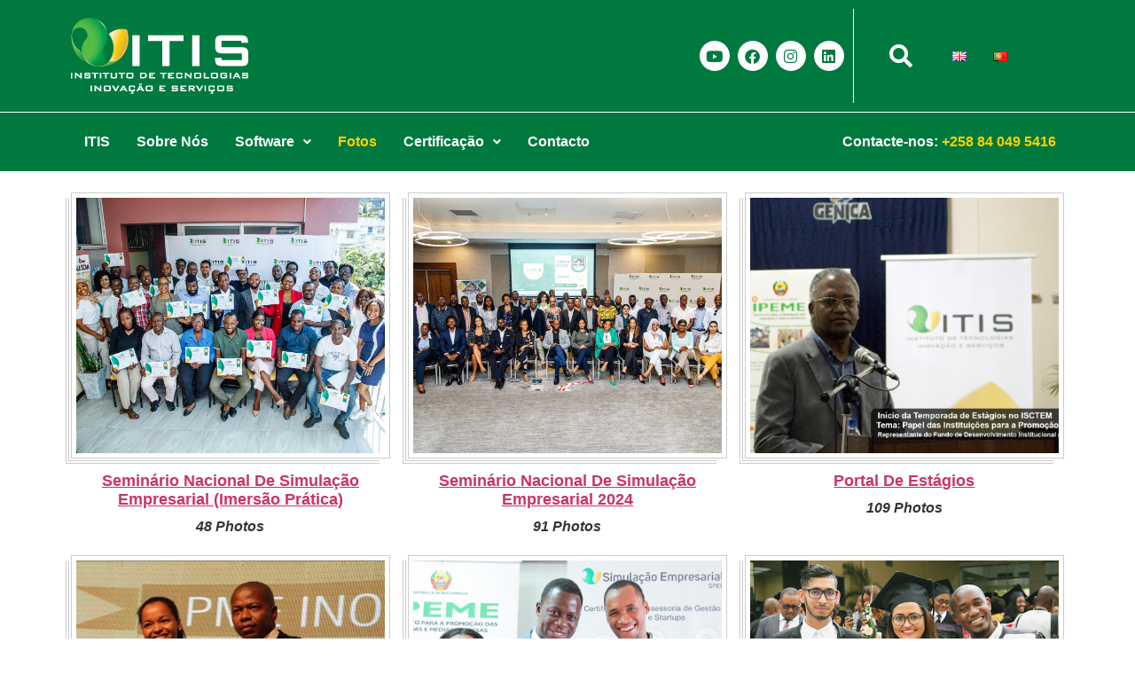

--- FILE ---
content_type: text/css
request_url: https://itis.ac.mz/wp-content/uploads/elementor/css/post-6.css?ver=1760552328
body_size: 2251
content:
.elementor-6 .elementor-element.elementor-element-c0503c6 > .elementor-container > .elementor-column > .elementor-widget-wrap{align-content:center;align-items:center;}.elementor-6 .elementor-element.elementor-element-c0503c6:not(.elementor-motion-effects-element-type-background), .elementor-6 .elementor-element.elementor-element-c0503c6 > .elementor-motion-effects-container > .elementor-motion-effects-layer{background-color:var( --e-global-color-primary );}.elementor-6 .elementor-element.elementor-element-c0503c6{border-style:solid;border-width:0px 0px 1px 0px;border-color:#FFFFFF;transition:background 0.3s, border 0.3s, border-radius 0.3s, box-shadow 0.3s;padding:10px 0px 10px 0px;}.elementor-6 .elementor-element.elementor-element-c0503c6 > .elementor-background-overlay{transition:background 0.3s, border-radius 0.3s, opacity 0.3s;}.elementor-widget-image .widget-image-caption{color:var( --e-global-color-text );font-family:var( --e-global-typography-text-font-family ), Sans-serif;font-weight:var( --e-global-typography-text-font-weight );}.elementor-6 .elementor-element.elementor-element-d92d90d{text-align:left;}.elementor-6 .elementor-element.elementor-element-1c86d8b > .elementor-element-populated{border-style:solid;border-width:0px 1px 0px 0px;border-color:#FFFFFF;}.elementor-6 .elementor-element.elementor-element-4a6233b{--grid-template-columns:repeat(0, auto);--icon-size:17px;--grid-column-gap:5px;--grid-row-gap:0px;}.elementor-6 .elementor-element.elementor-element-4a6233b .elementor-widget-container{text-align:right;}.elementor-6 .elementor-element.elementor-element-4a6233b .elementor-social-icon{background-color:#FFFFFF;}.elementor-6 .elementor-element.elementor-element-4a6233b .elementor-social-icon i{color:var( --e-global-color-primary );}.elementor-6 .elementor-element.elementor-element-4a6233b .elementor-social-icon svg{fill:var( --e-global-color-primary );}.elementor-widget-hfe-search-button input[type="search"].hfe-search-form__input,.elementor-widget-hfe-search-button .hfe-search-icon-toggle{font-family:var( --e-global-typography-primary-font-family ), Sans-serif;font-weight:var( --e-global-typography-primary-font-weight );}.elementor-widget-hfe-search-button .hfe-search-form__input{color:var( --e-global-color-text );}.elementor-widget-hfe-search-button .hfe-search-form__input::placeholder{color:var( --e-global-color-text );}.elementor-widget-hfe-search-button .hfe-search-form__container, .elementor-widget-hfe-search-button .hfe-search-icon-toggle .hfe-search-form__input,.elementor-widget-hfe-search-button .hfe-input-focus .hfe-search-icon-toggle .hfe-search-form__input{border-color:var( --e-global-color-primary );}.elementor-widget-hfe-search-button .hfe-search-form__input:focus::placeholder{color:var( --e-global-color-text );}.elementor-widget-hfe-search-button .hfe-search-form__container button#clear-with-button,
					.elementor-widget-hfe-search-button .hfe-search-form__container button#clear,
					.elementor-widget-hfe-search-button .hfe-search-icon-toggle button#clear{color:var( --e-global-color-text );}.elementor-6 .elementor-element.elementor-element-fffe2c5 .hfe-input-focus .hfe-search-icon-toggle input[type=search]{width:250px;}.elementor-6 .elementor-element.elementor-element-fffe2c5 .hfe-search-icon-toggle input[type=search]{padding:0 calc( 26px / 2);}.elementor-6 .elementor-element.elementor-element-fffe2c5 .hfe-search-icon-toggle i.fa-search:before{font-size:26px;}.elementor-6 .elementor-element.elementor-element-fffe2c5 .hfe-search-icon-toggle i.fa-search, .elementor-6 .elementor-element.elementor-element-fffe2c5 .hfe-search-icon-toggle{width:26px;}.elementor-6 .elementor-element.elementor-element-fffe2c5 input[type="search"].hfe-search-form__input,.elementor-6 .elementor-element.elementor-element-fffe2c5 .hfe-search-icon-toggle{font-family:"Ubuntu", Sans-serif;font-weight:600;}.elementor-6 .elementor-element.elementor-element-fffe2c5 .hfe-input-focus .hfe-search-form__input:focus{color:#FFFFFF;background-color:#ededed;}.elementor-6 .elementor-element.elementor-element-fffe2c5 .hfe-input-focus .hfe-search-icon-toggle .hfe-search-form__input{border-style:none;border-radius:3px;}.elementor-6 .elementor-element.elementor-element-fffe2c5 .hfe-search-icon-toggle i{color:#FFFFFF;border-color:#FFFFFF;fill:#FFFFFF;}.elementor-widget-navigation-menu .menu-item a.hfe-menu-item.elementor-button{background-color:var( --e-global-color-accent );font-family:var( --e-global-typography-accent-font-family ), Sans-serif;font-weight:var( --e-global-typography-accent-font-weight );}.elementor-widget-navigation-menu .menu-item a.hfe-menu-item.elementor-button:hover{background-color:var( --e-global-color-accent );}.elementor-widget-navigation-menu a.hfe-menu-item, .elementor-widget-navigation-menu a.hfe-sub-menu-item{font-family:var( --e-global-typography-primary-font-family ), Sans-serif;font-weight:var( --e-global-typography-primary-font-weight );}.elementor-widget-navigation-menu .menu-item a.hfe-menu-item, .elementor-widget-navigation-menu .sub-menu a.hfe-sub-menu-item{color:var( --e-global-color-text );}.elementor-widget-navigation-menu .menu-item a.hfe-menu-item:hover,
								.elementor-widget-navigation-menu .sub-menu a.hfe-sub-menu-item:hover,
								.elementor-widget-navigation-menu .menu-item.current-menu-item a.hfe-menu-item,
								.elementor-widget-navigation-menu .menu-item a.hfe-menu-item.highlighted,
								.elementor-widget-navigation-menu .menu-item a.hfe-menu-item:focus{color:var( --e-global-color-accent );}.elementor-widget-navigation-menu .hfe-nav-menu-layout:not(.hfe-pointer__framed) .menu-item.parent a.hfe-menu-item:before,
								.elementor-widget-navigation-menu .hfe-nav-menu-layout:not(.hfe-pointer__framed) .menu-item.parent a.hfe-menu-item:after{background-color:var( --e-global-color-accent );}.elementor-widget-navigation-menu .hfe-nav-menu-layout:not(.hfe-pointer__framed) .menu-item.parent .sub-menu .hfe-has-submenu-container a:after{background-color:var( --e-global-color-accent );}.elementor-widget-navigation-menu .hfe-pointer__framed .menu-item.parent a.hfe-menu-item:before,
								.elementor-widget-navigation-menu .hfe-pointer__framed .menu-item.parent a.hfe-menu-item:after{border-color:var( --e-global-color-accent );}
							.elementor-widget-navigation-menu .sub-menu li a.hfe-sub-menu-item,
							.elementor-widget-navigation-menu nav.hfe-dropdown li a.hfe-sub-menu-item,
							.elementor-widget-navigation-menu nav.hfe-dropdown li a.hfe-menu-item,
							.elementor-widget-navigation-menu nav.hfe-dropdown-expandible li a.hfe-menu-item,
							.elementor-widget-navigation-menu nav.hfe-dropdown-expandible li a.hfe-sub-menu-item{font-family:var( --e-global-typography-accent-font-family ), Sans-serif;font-weight:var( --e-global-typography-accent-font-weight );}.elementor-6 .elementor-element.elementor-element-6d7587e .menu-item a.hfe-menu-item{padding-left:15px;padding-right:15px;}.elementor-6 .elementor-element.elementor-element-6d7587e .menu-item a.hfe-sub-menu-item{padding-left:calc( 15px + 20px );padding-right:15px;}.elementor-6 .elementor-element.elementor-element-6d7587e .hfe-nav-menu__layout-vertical .menu-item ul ul a.hfe-sub-menu-item{padding-left:calc( 15px + 40px );padding-right:15px;}.elementor-6 .elementor-element.elementor-element-6d7587e .hfe-nav-menu__layout-vertical .menu-item ul ul ul a.hfe-sub-menu-item{padding-left:calc( 15px + 60px );padding-right:15px;}.elementor-6 .elementor-element.elementor-element-6d7587e .hfe-nav-menu__layout-vertical .menu-item ul ul ul ul a.hfe-sub-menu-item{padding-left:calc( 15px + 80px );padding-right:15px;}.elementor-6 .elementor-element.elementor-element-6d7587e .menu-item a.hfe-menu-item, .elementor-6 .elementor-element.elementor-element-6d7587e .menu-item a.hfe-sub-menu-item{padding-top:15px;padding-bottom:15px;}.elementor-6 .elementor-element.elementor-element-6d7587e ul.sub-menu{width:220px;}.elementor-6 .elementor-element.elementor-element-6d7587e .sub-menu a.hfe-sub-menu-item,
						 .elementor-6 .elementor-element.elementor-element-6d7587e nav.hfe-dropdown li a.hfe-menu-item,
						 .elementor-6 .elementor-element.elementor-element-6d7587e nav.hfe-dropdown li a.hfe-sub-menu-item,
						 .elementor-6 .elementor-element.elementor-element-6d7587e nav.hfe-dropdown-expandible li a.hfe-menu-item,
						 .elementor-6 .elementor-element.elementor-element-6d7587e nav.hfe-dropdown-expandible li a.hfe-sub-menu-item{padding-top:15px;padding-bottom:15px;}.elementor-6 .elementor-element.elementor-element-6d7587e .hfe-nav-menu__toggle{margin:0 auto;}.elementor-6 .elementor-element.elementor-element-6d7587e a.hfe-menu-item, .elementor-6 .elementor-element.elementor-element-6d7587e a.hfe-sub-menu-item{font-family:"Ubuntu", Sans-serif;font-weight:600;}.elementor-6 .elementor-element.elementor-element-6d7587e .menu-item a.hfe-menu-item, .elementor-6 .elementor-element.elementor-element-6d7587e .sub-menu a.hfe-sub-menu-item{color:#FFFFFF;}.elementor-6 .elementor-element.elementor-element-6d7587e .sub-menu a.hfe-sub-menu-item,
								.elementor-6 .elementor-element.elementor-element-6d7587e .elementor-menu-toggle,
								.elementor-6 .elementor-element.elementor-element-6d7587e nav.hfe-dropdown li a.hfe-menu-item,
								.elementor-6 .elementor-element.elementor-element-6d7587e nav.hfe-dropdown li a.hfe-sub-menu-item,
								.elementor-6 .elementor-element.elementor-element-6d7587e nav.hfe-dropdown-expandible li a.hfe-menu-item,
								.elementor-6 .elementor-element.elementor-element-6d7587e nav.hfe-dropdown-expandible li a.hfe-sub-menu-item{color:var( --e-global-color-primary );}.elementor-6 .elementor-element.elementor-element-6d7587e .sub-menu,
								.elementor-6 .elementor-element.elementor-element-6d7587e nav.hfe-dropdown,
								.elementor-6 .elementor-element.elementor-element-6d7587e nav.hfe-dropdown-expandible,
								.elementor-6 .elementor-element.elementor-element-6d7587e nav.hfe-dropdown .menu-item a.hfe-menu-item,
								.elementor-6 .elementor-element.elementor-element-6d7587e nav.hfe-dropdown .menu-item a.hfe-sub-menu-item{background-color:var( --e-global-color-b033c92 );}.elementor-6 .elementor-element.elementor-element-6d7587e .sub-menu li.menu-item:not(:last-child),
						.elementor-6 .elementor-element.elementor-element-6d7587e nav.hfe-dropdown li.menu-item:not(:last-child),
						.elementor-6 .elementor-element.elementor-element-6d7587e nav.hfe-dropdown-expandible li.menu-item:not(:last-child){border-bottom-style:solid;border-bottom-color:#c4c4c4;border-bottom-width:1px;}.elementor-6 .elementor-element.elementor-element-717d241 > .elementor-container > .elementor-column > .elementor-widget-wrap{align-content:center;align-items:center;}.elementor-6 .elementor-element.elementor-element-717d241:not(.elementor-motion-effects-element-type-background), .elementor-6 .elementor-element.elementor-element-717d241 > .elementor-motion-effects-container > .elementor-motion-effects-layer{background-color:var( --e-global-color-primary );}.elementor-6 .elementor-element.elementor-element-717d241{transition:background 0.3s, border 0.3s, border-radius 0.3s, box-shadow 0.3s;}.elementor-6 .elementor-element.elementor-element-717d241 > .elementor-background-overlay{transition:background 0.3s, border-radius 0.3s, opacity 0.3s;}.elementor-6 .elementor-element.elementor-element-8776a4a .menu-item a.hfe-menu-item{padding-left:15px;padding-right:15px;}.elementor-6 .elementor-element.elementor-element-8776a4a .menu-item a.hfe-sub-menu-item{padding-left:calc( 15px + 20px );padding-right:15px;}.elementor-6 .elementor-element.elementor-element-8776a4a .hfe-nav-menu__layout-vertical .menu-item ul ul a.hfe-sub-menu-item{padding-left:calc( 15px + 40px );padding-right:15px;}.elementor-6 .elementor-element.elementor-element-8776a4a .hfe-nav-menu__layout-vertical .menu-item ul ul ul a.hfe-sub-menu-item{padding-left:calc( 15px + 60px );padding-right:15px;}.elementor-6 .elementor-element.elementor-element-8776a4a .hfe-nav-menu__layout-vertical .menu-item ul ul ul ul a.hfe-sub-menu-item{padding-left:calc( 15px + 80px );padding-right:15px;}.elementor-6 .elementor-element.elementor-element-8776a4a .menu-item a.hfe-menu-item, .elementor-6 .elementor-element.elementor-element-8776a4a .menu-item a.hfe-sub-menu-item{padding-top:15px;padding-bottom:15px;}.elementor-6 .elementor-element.elementor-element-8776a4a ul.sub-menu{width:220px;}.elementor-6 .elementor-element.elementor-element-8776a4a .sub-menu a.hfe-sub-menu-item,
						 .elementor-6 .elementor-element.elementor-element-8776a4a nav.hfe-dropdown li a.hfe-menu-item,
						 .elementor-6 .elementor-element.elementor-element-8776a4a nav.hfe-dropdown li a.hfe-sub-menu-item,
						 .elementor-6 .elementor-element.elementor-element-8776a4a nav.hfe-dropdown-expandible li a.hfe-menu-item,
						 .elementor-6 .elementor-element.elementor-element-8776a4a nav.hfe-dropdown-expandible li a.hfe-sub-menu-item{padding-top:15px;padding-bottom:15px;}.elementor-6 .elementor-element.elementor-element-8776a4a .hfe-nav-menu__toggle{margin:0 auto;}.elementor-6 .elementor-element.elementor-element-8776a4a .menu-item a.hfe-menu-item, .elementor-6 .elementor-element.elementor-element-8776a4a .sub-menu a.hfe-sub-menu-item{color:#FFFFFF;}.elementor-6 .elementor-element.elementor-element-8776a4a .menu-item a.hfe-menu-item:hover,
								.elementor-6 .elementor-element.elementor-element-8776a4a .sub-menu a.hfe-sub-menu-item:hover,
								.elementor-6 .elementor-element.elementor-element-8776a4a .menu-item.current-menu-item a.hfe-menu-item,
								.elementor-6 .elementor-element.elementor-element-8776a4a .menu-item a.hfe-menu-item.highlighted,
								.elementor-6 .elementor-element.elementor-element-8776a4a .menu-item a.hfe-menu-item:focus{color:#FFCF01;}.elementor-6 .elementor-element.elementor-element-8776a4a .sub-menu a.hfe-sub-menu-item,
								.elementor-6 .elementor-element.elementor-element-8776a4a .elementor-menu-toggle,
								.elementor-6 .elementor-element.elementor-element-8776a4a nav.hfe-dropdown li a.hfe-menu-item,
								.elementor-6 .elementor-element.elementor-element-8776a4a nav.hfe-dropdown li a.hfe-sub-menu-item,
								.elementor-6 .elementor-element.elementor-element-8776a4a nav.hfe-dropdown-expandible li a.hfe-menu-item,
								.elementor-6 .elementor-element.elementor-element-8776a4a nav.hfe-dropdown-expandible li a.hfe-sub-menu-item{color:var( --e-global-color-accent );}.elementor-6 .elementor-element.elementor-element-8776a4a .sub-menu,
								.elementor-6 .elementor-element.elementor-element-8776a4a nav.hfe-dropdown,
								.elementor-6 .elementor-element.elementor-element-8776a4a nav.hfe-dropdown-expandible,
								.elementor-6 .elementor-element.elementor-element-8776a4a nav.hfe-dropdown .menu-item a.hfe-menu-item,
								.elementor-6 .elementor-element.elementor-element-8776a4a nav.hfe-dropdown .menu-item a.hfe-sub-menu-item{background-color:var( --e-global-color-b033c92 );}.elementor-6 .elementor-element.elementor-element-8776a4a .sub-menu a.hfe-sub-menu-item:hover,
								.elementor-6 .elementor-element.elementor-element-8776a4a .elementor-menu-toggle:hover,
								.elementor-6 .elementor-element.elementor-element-8776a4a nav.hfe-dropdown li a.hfe-menu-item:hover,
								.elementor-6 .elementor-element.elementor-element-8776a4a nav.hfe-dropdown li a.hfe-sub-menu-item:hover,
								.elementor-6 .elementor-element.elementor-element-8776a4a nav.hfe-dropdown-expandible li a.hfe-menu-item:hover,
								.elementor-6 .elementor-element.elementor-element-8776a4a nav.hfe-dropdown-expandible li a.hfe-sub-menu-item:hover{color:#FFFFFF;}.elementor-6 .elementor-element.elementor-element-8776a4a .sub-menu a.hfe-sub-menu-item:hover,
								.elementor-6 .elementor-element.elementor-element-8776a4a nav.hfe-dropdown li a.hfe-menu-item:hover,
								.elementor-6 .elementor-element.elementor-element-8776a4a nav.hfe-dropdown li a.hfe-sub-menu-item:hover,
								.elementor-6 .elementor-element.elementor-element-8776a4a nav.hfe-dropdown-expandible li a.hfe-menu-item:hover,
								.elementor-6 .elementor-element.elementor-element-8776a4a nav.hfe-dropdown-expandible li a.hfe-sub-menu-item:hover{background-color:var( --e-global-color-ab5d1dd );}.elementor-6 .elementor-element.elementor-element-8776a4a .sub-menu li.menu-item:not(:last-child),
						.elementor-6 .elementor-element.elementor-element-8776a4a nav.hfe-dropdown li.menu-item:not(:last-child),
						.elementor-6 .elementor-element.elementor-element-8776a4a nav.hfe-dropdown-expandible li.menu-item:not(:last-child){border-bottom-style:solid;border-bottom-color:#c4c4c4;border-bottom-width:1px;}.elementor-6 .elementor-element.elementor-element-8776a4a div.hfe-nav-menu-icon{color:#FFFFFF;}.elementor-6 .elementor-element.elementor-element-8776a4a div.hfe-nav-menu-icon svg{fill:#FFFFFF;}.elementor-widget-heading .elementor-heading-title{font-family:var( --e-global-typography-primary-font-family ), Sans-serif;font-weight:var( --e-global-typography-primary-font-weight );color:var( --e-global-color-primary );}.elementor-6 .elementor-element.elementor-element-5f65d3b{text-align:right;}.elementor-6 .elementor-element.elementor-element-5f65d3b .elementor-heading-title{color:#FFFFFF;}.elementor-6 .elementor-element.elementor-element-11e22c8 > .elementor-container > .elementor-column > .elementor-widget-wrap{align-content:center;align-items:center;}.elementor-6 .elementor-element.elementor-element-11e22c8:not(.elementor-motion-effects-element-type-background), .elementor-6 .elementor-element.elementor-element-11e22c8 > .elementor-motion-effects-container > .elementor-motion-effects-layer{background-color:var( --e-global-color-primary );}.elementor-6 .elementor-element.elementor-element-11e22c8{border-style:solid;border-width:0px 0px 1px 0px;border-color:#FFFFFF;transition:background 0.3s, border 0.3s, border-radius 0.3s, box-shadow 0.3s;padding:10px 0px 10px 0px;}.elementor-6 .elementor-element.elementor-element-11e22c8 > .elementor-background-overlay{transition:background 0.3s, border-radius 0.3s, opacity 0.3s;}.elementor-6 .elementor-element.elementor-element-4282346{text-align:left;}.elementor-6 .elementor-element.elementor-element-4282346 img{width:29%;}.elementor-6 .elementor-element.elementor-element-9c96337 > .elementor-element-populated{border-style:solid;border-width:0px 1px 0px 0px;border-color:#FFFFFF;}.elementor-6 .elementor-element.elementor-element-286c55e{--grid-template-columns:repeat(0, auto);--icon-size:17px;--grid-column-gap:5px;--grid-row-gap:0px;}.elementor-6 .elementor-element.elementor-element-286c55e .elementor-widget-container{text-align:right;}.elementor-6 .elementor-element.elementor-element-286c55e .elementor-social-icon{background-color:#FFFFFF;}.elementor-6 .elementor-element.elementor-element-286c55e .elementor-social-icon i{color:var( --e-global-color-primary );}.elementor-6 .elementor-element.elementor-element-286c55e .elementor-social-icon svg{fill:var( --e-global-color-primary );}.elementor-6 .elementor-element.elementor-element-64ba2a7 .hfe-input-focus .hfe-search-icon-toggle input[type=search]{width:250px;}.elementor-6 .elementor-element.elementor-element-64ba2a7 .hfe-search-icon-toggle input[type=search]{padding:0 calc( 26px / 2);}.elementor-6 .elementor-element.elementor-element-64ba2a7 .hfe-search-icon-toggle i.fa-search:before{font-size:26px;}.elementor-6 .elementor-element.elementor-element-64ba2a7 .hfe-search-icon-toggle i.fa-search, .elementor-6 .elementor-element.elementor-element-64ba2a7 .hfe-search-icon-toggle{width:26px;}.elementor-6 .elementor-element.elementor-element-64ba2a7 input[type="search"].hfe-search-form__input,.elementor-6 .elementor-element.elementor-element-64ba2a7 .hfe-search-icon-toggle{font-family:"Ubuntu", Sans-serif;font-weight:600;}.elementor-6 .elementor-element.elementor-element-64ba2a7 .hfe-input-focus .hfe-search-form__input:focus{color:#FFFFFF;background-color:#ededed;}.elementor-6 .elementor-element.elementor-element-64ba2a7 .hfe-input-focus .hfe-search-icon-toggle .hfe-search-form__input{border-style:none;border-radius:3px;}.elementor-6 .elementor-element.elementor-element-64ba2a7 .hfe-search-icon-toggle i{color:#FFFFFF;border-color:#FFFFFF;fill:#FFFFFF;}.elementor-6 .elementor-element.elementor-element-603580c > .elementor-container > .elementor-column > .elementor-widget-wrap{align-content:center;align-items:center;}.elementor-6 .elementor-element.elementor-element-603580c:not(.elementor-motion-effects-element-type-background), .elementor-6 .elementor-element.elementor-element-603580c > .elementor-motion-effects-container > .elementor-motion-effects-layer{background-color:var( --e-global-color-primary );}.elementor-6 .elementor-element.elementor-element-603580c{transition:background 0.3s, border 0.3s, border-radius 0.3s, box-shadow 0.3s;}.elementor-6 .elementor-element.elementor-element-603580c > .elementor-background-overlay{transition:background 0.3s, border-radius 0.3s, opacity 0.3s;}.elementor-6 .elementor-element.elementor-element-68b8e5e .menu-item a.hfe-menu-item{padding-left:15px;padding-right:15px;}.elementor-6 .elementor-element.elementor-element-68b8e5e .menu-item a.hfe-sub-menu-item{padding-left:calc( 15px + 20px );padding-right:15px;}.elementor-6 .elementor-element.elementor-element-68b8e5e .hfe-nav-menu__layout-vertical .menu-item ul ul a.hfe-sub-menu-item{padding-left:calc( 15px + 40px );padding-right:15px;}.elementor-6 .elementor-element.elementor-element-68b8e5e .hfe-nav-menu__layout-vertical .menu-item ul ul ul a.hfe-sub-menu-item{padding-left:calc( 15px + 60px );padding-right:15px;}.elementor-6 .elementor-element.elementor-element-68b8e5e .hfe-nav-menu__layout-vertical .menu-item ul ul ul ul a.hfe-sub-menu-item{padding-left:calc( 15px + 80px );padding-right:15px;}.elementor-6 .elementor-element.elementor-element-68b8e5e .menu-item a.hfe-menu-item, .elementor-6 .elementor-element.elementor-element-68b8e5e .menu-item a.hfe-sub-menu-item{padding-top:15px;padding-bottom:15px;}.elementor-6 .elementor-element.elementor-element-68b8e5e ul.sub-menu{width:220px;}.elementor-6 .elementor-element.elementor-element-68b8e5e .sub-menu a.hfe-sub-menu-item,
						 .elementor-6 .elementor-element.elementor-element-68b8e5e nav.hfe-dropdown li a.hfe-menu-item,
						 .elementor-6 .elementor-element.elementor-element-68b8e5e nav.hfe-dropdown li a.hfe-sub-menu-item,
						 .elementor-6 .elementor-element.elementor-element-68b8e5e nav.hfe-dropdown-expandible li a.hfe-menu-item,
						 .elementor-6 .elementor-element.elementor-element-68b8e5e nav.hfe-dropdown-expandible li a.hfe-sub-menu-item{padding-top:15px;padding-bottom:15px;}.elementor-6 .elementor-element.elementor-element-68b8e5e .hfe-nav-menu__toggle{margin-right:auto;}.elementor-6 .elementor-element.elementor-element-68b8e5e .menu-item a.hfe-menu-item, .elementor-6 .elementor-element.elementor-element-68b8e5e .sub-menu a.hfe-sub-menu-item{color:#FFFFFF;}.elementor-6 .elementor-element.elementor-element-68b8e5e .menu-item a.hfe-menu-item:hover,
								.elementor-6 .elementor-element.elementor-element-68b8e5e .sub-menu a.hfe-sub-menu-item:hover,
								.elementor-6 .elementor-element.elementor-element-68b8e5e .menu-item.current-menu-item a.hfe-menu-item,
								.elementor-6 .elementor-element.elementor-element-68b8e5e .menu-item a.hfe-menu-item.highlighted,
								.elementor-6 .elementor-element.elementor-element-68b8e5e .menu-item a.hfe-menu-item:focus{color:#FFCF01;}.elementor-6 .elementor-element.elementor-element-68b8e5e .sub-menu a.hfe-sub-menu-item,
								.elementor-6 .elementor-element.elementor-element-68b8e5e .elementor-menu-toggle,
								.elementor-6 .elementor-element.elementor-element-68b8e5e nav.hfe-dropdown li a.hfe-menu-item,
								.elementor-6 .elementor-element.elementor-element-68b8e5e nav.hfe-dropdown li a.hfe-sub-menu-item,
								.elementor-6 .elementor-element.elementor-element-68b8e5e nav.hfe-dropdown-expandible li a.hfe-menu-item,
								.elementor-6 .elementor-element.elementor-element-68b8e5e nav.hfe-dropdown-expandible li a.hfe-sub-menu-item{color:var( --e-global-color-accent );}.elementor-6 .elementor-element.elementor-element-68b8e5e .sub-menu,
								.elementor-6 .elementor-element.elementor-element-68b8e5e nav.hfe-dropdown,
								.elementor-6 .elementor-element.elementor-element-68b8e5e nav.hfe-dropdown-expandible,
								.elementor-6 .elementor-element.elementor-element-68b8e5e nav.hfe-dropdown .menu-item a.hfe-menu-item,
								.elementor-6 .elementor-element.elementor-element-68b8e5e nav.hfe-dropdown .menu-item a.hfe-sub-menu-item{background-color:var( --e-global-color-b033c92 );}.elementor-6 .elementor-element.elementor-element-68b8e5e .sub-menu a.hfe-sub-menu-item:hover,
								.elementor-6 .elementor-element.elementor-element-68b8e5e .elementor-menu-toggle:hover,
								.elementor-6 .elementor-element.elementor-element-68b8e5e nav.hfe-dropdown li a.hfe-menu-item:hover,
								.elementor-6 .elementor-element.elementor-element-68b8e5e nav.hfe-dropdown li a.hfe-sub-menu-item:hover,
								.elementor-6 .elementor-element.elementor-element-68b8e5e nav.hfe-dropdown-expandible li a.hfe-menu-item:hover,
								.elementor-6 .elementor-element.elementor-element-68b8e5e nav.hfe-dropdown-expandible li a.hfe-sub-menu-item:hover{color:#FFFFFF;}.elementor-6 .elementor-element.elementor-element-68b8e5e .sub-menu a.hfe-sub-menu-item:hover,
								.elementor-6 .elementor-element.elementor-element-68b8e5e nav.hfe-dropdown li a.hfe-menu-item:hover,
								.elementor-6 .elementor-element.elementor-element-68b8e5e nav.hfe-dropdown li a.hfe-sub-menu-item:hover,
								.elementor-6 .elementor-element.elementor-element-68b8e5e nav.hfe-dropdown-expandible li a.hfe-menu-item:hover,
								.elementor-6 .elementor-element.elementor-element-68b8e5e nav.hfe-dropdown-expandible li a.hfe-sub-menu-item:hover{background-color:var( --e-global-color-ab5d1dd );}.elementor-6 .elementor-element.elementor-element-68b8e5e .sub-menu li.menu-item:not(:last-child),
						.elementor-6 .elementor-element.elementor-element-68b8e5e nav.hfe-dropdown li.menu-item:not(:last-child),
						.elementor-6 .elementor-element.elementor-element-68b8e5e nav.hfe-dropdown-expandible li.menu-item:not(:last-child){border-bottom-style:solid;border-bottom-color:#c4c4c4;border-bottom-width:1px;}.elementor-6 .elementor-element.elementor-element-68b8e5e div.hfe-nav-menu-icon{color:#FFFFFF;}.elementor-6 .elementor-element.elementor-element-68b8e5e div.hfe-nav-menu-icon svg{fill:#FFFFFF;}.elementor-6 .elementor-element.elementor-element-0c63695 .menu-item a.hfe-menu-item{padding-left:15px;padding-right:15px;}.elementor-6 .elementor-element.elementor-element-0c63695 .menu-item a.hfe-sub-menu-item{padding-left:calc( 15px + 20px );padding-right:15px;}.elementor-6 .elementor-element.elementor-element-0c63695 .hfe-nav-menu__layout-vertical .menu-item ul ul a.hfe-sub-menu-item{padding-left:calc( 15px + 40px );padding-right:15px;}.elementor-6 .elementor-element.elementor-element-0c63695 .hfe-nav-menu__layout-vertical .menu-item ul ul ul a.hfe-sub-menu-item{padding-left:calc( 15px + 60px );padding-right:15px;}.elementor-6 .elementor-element.elementor-element-0c63695 .hfe-nav-menu__layout-vertical .menu-item ul ul ul ul a.hfe-sub-menu-item{padding-left:calc( 15px + 80px );padding-right:15px;}.elementor-6 .elementor-element.elementor-element-0c63695 .menu-item a.hfe-menu-item, .elementor-6 .elementor-element.elementor-element-0c63695 .menu-item a.hfe-sub-menu-item{padding-top:15px;padding-bottom:15px;}.elementor-6 .elementor-element.elementor-element-0c63695 ul.sub-menu{width:220px;}.elementor-6 .elementor-element.elementor-element-0c63695 .sub-menu a.hfe-sub-menu-item,
						 .elementor-6 .elementor-element.elementor-element-0c63695 nav.hfe-dropdown li a.hfe-menu-item,
						 .elementor-6 .elementor-element.elementor-element-0c63695 nav.hfe-dropdown li a.hfe-sub-menu-item,
						 .elementor-6 .elementor-element.elementor-element-0c63695 nav.hfe-dropdown-expandible li a.hfe-menu-item,
						 .elementor-6 .elementor-element.elementor-element-0c63695 nav.hfe-dropdown-expandible li a.hfe-sub-menu-item{padding-top:15px;padding-bottom:15px;}.elementor-6 .elementor-element.elementor-element-0c63695 a.hfe-menu-item, .elementor-6 .elementor-element.elementor-element-0c63695 a.hfe-sub-menu-item{font-family:"Ubuntu", Sans-serif;font-weight:600;}.elementor-6 .elementor-element.elementor-element-0c63695 .menu-item a.hfe-menu-item, .elementor-6 .elementor-element.elementor-element-0c63695 .sub-menu a.hfe-sub-menu-item{color:#FFFFFF;}.elementor-6 .elementor-element.elementor-element-0c63695 .sub-menu a.hfe-sub-menu-item,
								.elementor-6 .elementor-element.elementor-element-0c63695 .elementor-menu-toggle,
								.elementor-6 .elementor-element.elementor-element-0c63695 nav.hfe-dropdown li a.hfe-menu-item,
								.elementor-6 .elementor-element.elementor-element-0c63695 nav.hfe-dropdown li a.hfe-sub-menu-item,
								.elementor-6 .elementor-element.elementor-element-0c63695 nav.hfe-dropdown-expandible li a.hfe-menu-item,
								.elementor-6 .elementor-element.elementor-element-0c63695 nav.hfe-dropdown-expandible li a.hfe-sub-menu-item{color:var( --e-global-color-primary );}.elementor-6 .elementor-element.elementor-element-0c63695 .sub-menu,
								.elementor-6 .elementor-element.elementor-element-0c63695 nav.hfe-dropdown,
								.elementor-6 .elementor-element.elementor-element-0c63695 nav.hfe-dropdown-expandible,
								.elementor-6 .elementor-element.elementor-element-0c63695 nav.hfe-dropdown .menu-item a.hfe-menu-item,
								.elementor-6 .elementor-element.elementor-element-0c63695 nav.hfe-dropdown .menu-item a.hfe-sub-menu-item{background-color:var( --e-global-color-b033c92 );}.elementor-6 .elementor-element.elementor-element-0c63695 .sub-menu li.menu-item:not(:last-child),
						.elementor-6 .elementor-element.elementor-element-0c63695 nav.hfe-dropdown li.menu-item:not(:last-child),
						.elementor-6 .elementor-element.elementor-element-0c63695 nav.hfe-dropdown-expandible li.menu-item:not(:last-child){border-bottom-style:solid;border-bottom-color:#c4c4c4;border-bottom-width:1px;}.elementor-6 .elementor-element.elementor-element-0dadc58{text-align:right;}.elementor-6 .elementor-element.elementor-element-0dadc58 .elementor-heading-title{color:#FFFFFF;}@media(max-width:767px){.elementor-6 .elementor-element.elementor-element-d92d90d{text-align:center;}.elementor-6 .elementor-element.elementor-element-d92d90d img{width:37%;}.elementor-6 .elementor-element.elementor-element-1c86d8b{width:50%;}.elementor-6 .elementor-element.elementor-element-4a6233b{--icon-size:12px;}.elementor-6 .elementor-element.elementor-element-7b56d8b{width:50%;}.elementor-6 .elementor-element.elementor-element-57d2b77{width:50%;}.elementor-6 .elementor-element.elementor-element-4282346{text-align:center;}.elementor-6 .elementor-element.elementor-element-4282346 img{width:50%;}.elementor-6 .elementor-element.elementor-element-9c96337{width:50%;}.elementor-6 .elementor-element.elementor-element-286c55e .elementor-widget-container{text-align:left;}.elementor-6 .elementor-element.elementor-element-286c55e{--icon-size:12px;}.elementor-6 .elementor-element.elementor-element-76d8d18{width:50%;}.elementor-6 .elementor-element.elementor-element-c7c3ada{width:50%;}.elementor-6 .elementor-element.elementor-element-68b8e5e{z-index:10000000;}.elementor-6 .elementor-element.elementor-element-fdc4f04{width:50%;}}@media(min-width:768px){.elementor-6 .elementor-element.elementor-element-802775f{width:50.351%;}.elementor-6 .elementor-element.elementor-element-1c86d8b{width:27.982%;}.elementor-6 .elementor-element.elementor-element-7b56d8b{width:7.544%;}.elementor-6 .elementor-element.elementor-element-57d2b77{width:14.079%;}.elementor-6 .elementor-element.elementor-element-0da4e99{width:71.228%;}.elementor-6 .elementor-element.elementor-element-7aacc60{width:27.987%;}}

--- FILE ---
content_type: text/css
request_url: https://itis.ac.mz/wp-content/uploads/elementor/css/post-49.css?ver=1760552328
body_size: 458
content:
.elementor-49 .elementor-element.elementor-element-2f1d4e2:not(.elementor-motion-effects-element-type-background), .elementor-49 .elementor-element.elementor-element-2f1d4e2 > .elementor-motion-effects-container > .elementor-motion-effects-layer{background-color:var( --e-global-color-primary );}.elementor-49 .elementor-element.elementor-element-2f1d4e2{transition:background 0.3s, border 0.3s, border-radius 0.3s, box-shadow 0.3s;padding:100px 0px 100px 0px;}.elementor-49 .elementor-element.elementor-element-2f1d4e2 > .elementor-background-overlay{transition:background 0.3s, border-radius 0.3s, opacity 0.3s;}.elementor-widget-image .widget-image-caption{color:var( --e-global-color-text );font-family:var( --e-global-typography-text-font-family ), Sans-serif;font-weight:var( --e-global-typography-text-font-weight );}.elementor-49 .elementor-element.elementor-element-5ce3adb{text-align:left;}.elementor-49 .elementor-element.elementor-element-5ce3adb img{width:44%;}.elementor-widget-heading .elementor-heading-title{font-family:var( --e-global-typography-primary-font-family ), Sans-serif;font-weight:var( --e-global-typography-primary-font-weight );color:var( --e-global-color-primary );}.elementor-49 .elementor-element.elementor-element-94f2395 .elementor-heading-title{color:#FFFFFF;}.elementor-49 .elementor-element.elementor-element-8b35d7d{--grid-template-columns:repeat(0, auto);--icon-size:17px;--grid-column-gap:5px;--grid-row-gap:0px;}.elementor-49 .elementor-element.elementor-element-8b35d7d .elementor-widget-container{text-align:left;}.elementor-49 .elementor-element.elementor-element-8b35d7d .elementor-social-icon{background-color:#FFFFFF;}.elementor-49 .elementor-element.elementor-element-8b35d7d .elementor-social-icon i{color:var( --e-global-color-primary );}.elementor-49 .elementor-element.elementor-element-8b35d7d .elementor-social-icon svg{fill:var( --e-global-color-primary );}.elementor-49 .elementor-element.elementor-element-440893a .elementor-heading-title{color:#FFFFFF;}.elementor-49 .elementor-element.elementor-element-e5e284b .elementor-heading-title{color:#FFFFFF;}.elementor-widget-text-editor{font-family:var( --e-global-typography-text-font-family ), Sans-serif;font-weight:var( --e-global-typography-text-font-weight );color:var( --e-global-color-text );}.elementor-widget-text-editor.elementor-drop-cap-view-stacked .elementor-drop-cap{background-color:var( --e-global-color-primary );}.elementor-widget-text-editor.elementor-drop-cap-view-framed .elementor-drop-cap, .elementor-widget-text-editor.elementor-drop-cap-view-default .elementor-drop-cap{color:var( --e-global-color-primary );border-color:var( --e-global-color-primary );}.elementor-49 .elementor-element.elementor-element-ef9e296 > .elementor-widget-container{padding:13px 13px 13px 13px;}.elementor-49 .elementor-element.elementor-element-d0a47f7:not(.elementor-motion-effects-element-type-background), .elementor-49 .elementor-element.elementor-element-d0a47f7 > .elementor-motion-effects-container > .elementor-motion-effects-layer{background-color:var( --e-global-color-primary );}.elementor-49 .elementor-element.elementor-element-d0a47f7{border-style:solid;border-width:1px 0px 0px 0px;border-color:#FFFFFF;transition:background 0.3s, border 0.3s, border-radius 0.3s, box-shadow 0.3s;}.elementor-49 .elementor-element.elementor-element-d0a47f7 > .elementor-background-overlay{transition:background 0.3s, border-radius 0.3s, opacity 0.3s;}.elementor-49 .elementor-element.elementor-element-ca1e400 .elementor-heading-title{color:#FFFFFF;}@media(max-width:767px){.elementor-49 .elementor-element.elementor-element-8b35d7d{--icon-size:12px;}}